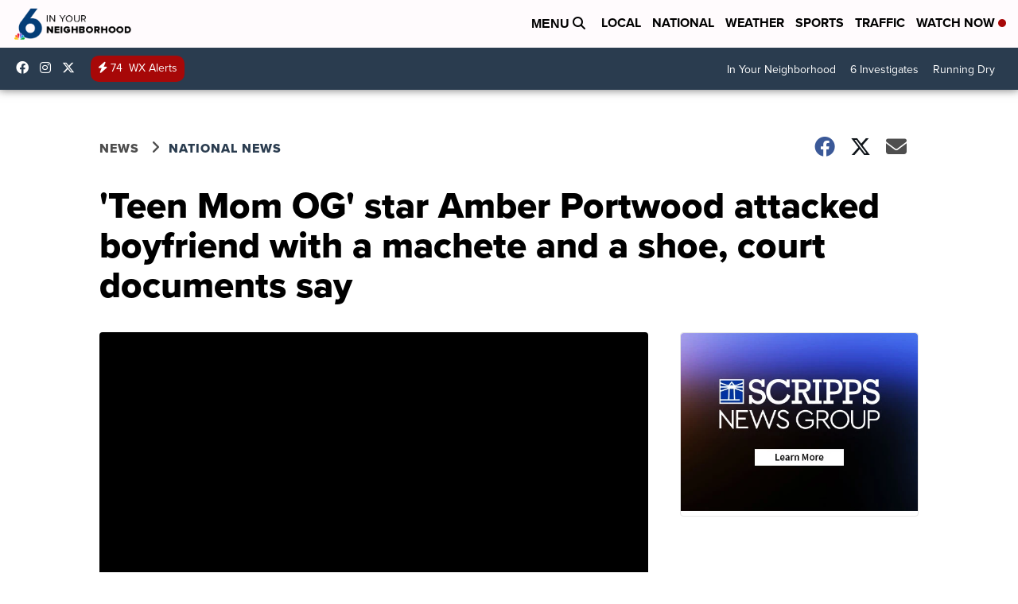

--- FILE ---
content_type: application/javascript; charset=utf-8
request_url: https://fundingchoicesmessages.google.com/f/AGSKWxWhaqmFbqAOw6Bra9BDqwWoC3kL06hwOYBylSciGhbPZfXmUKeiwGh8tGXKP-AFJWy3v6EJWnxdxk-br4jzvwPjp2ULob5DBiOi9M3IPLW6ZXHKn6OP-WtYqnAIqlOJ3rZQtLjFgdnTiwYgQe_myp3ehxzoex_6hYAPE-bGS4Q6kfF1ZCYXUwSwLwTr/_728x90.swf?.advertmarket./ads/widget._ad-125x125./geo/ads.
body_size: -1288
content:
window['cf3ab15b-848b-4726-972c-a70cd974eedf'] = true;